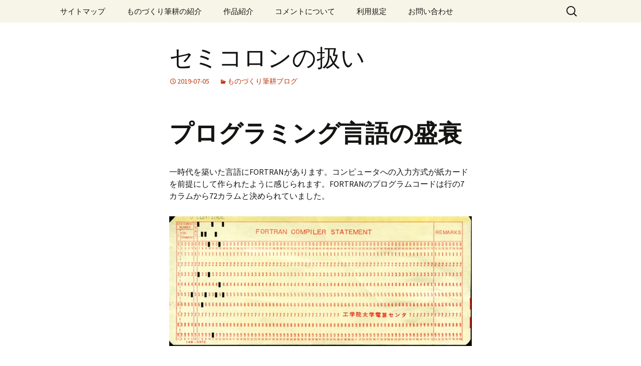

--- FILE ---
content_type: text/html; charset=UTF-8
request_url: https://aidesign.lolipop.jp/semicolonatsukai/
body_size: 13843
content:
<!DOCTYPE html>
<html lang="ja">
<head>
	<meta charset="UTF-8">
	<meta name="viewport" content="width=device-width">
	<title>セミコロンの扱い | ものづくり筆耕</title>
	<link rel="profile" href="https://gmpg.org/xfn/11">
	<link rel="pingback" href="https://aidesign.lolipop.jp/xmlrpc.php">
	<meta name='robots' content='max-image-preview:large' />
<link rel="alternate" type="application/rss+xml" title="ものづくり筆耕 &raquo; フィード" href="https://aidesign.lolipop.jp/feed/" />
<link rel="alternate" type="application/rss+xml" title="ものづくり筆耕 &raquo; コメントフィード" href="https://aidesign.lolipop.jp/comments/feed/" />
<link rel="alternate" type="application/rss+xml" title="ものづくり筆耕 &raquo; セミコロンの扱い のコメントのフィード" href="https://aidesign.lolipop.jp/semicolonatsukai/feed/" />
<script>
window._wpemojiSettings = {"baseUrl":"https:\/\/s.w.org\/images\/core\/emoji\/14.0.0\/72x72\/","ext":".png","svgUrl":"https:\/\/s.w.org\/images\/core\/emoji\/14.0.0\/svg\/","svgExt":".svg","source":{"concatemoji":"https:\/\/aidesign.lolipop.jp\/wp-includes\/js\/wp-emoji-release.min.js?ver=6.4.7"}};
/*! This file is auto-generated */
!function(i,n){var o,s,e;function c(e){try{var t={supportTests:e,timestamp:(new Date).valueOf()};sessionStorage.setItem(o,JSON.stringify(t))}catch(e){}}function p(e,t,n){e.clearRect(0,0,e.canvas.width,e.canvas.height),e.fillText(t,0,0);var t=new Uint32Array(e.getImageData(0,0,e.canvas.width,e.canvas.height).data),r=(e.clearRect(0,0,e.canvas.width,e.canvas.height),e.fillText(n,0,0),new Uint32Array(e.getImageData(0,0,e.canvas.width,e.canvas.height).data));return t.every(function(e,t){return e===r[t]})}function u(e,t,n){switch(t){case"flag":return n(e,"\ud83c\udff3\ufe0f\u200d\u26a7\ufe0f","\ud83c\udff3\ufe0f\u200b\u26a7\ufe0f")?!1:!n(e,"\ud83c\uddfa\ud83c\uddf3","\ud83c\uddfa\u200b\ud83c\uddf3")&&!n(e,"\ud83c\udff4\udb40\udc67\udb40\udc62\udb40\udc65\udb40\udc6e\udb40\udc67\udb40\udc7f","\ud83c\udff4\u200b\udb40\udc67\u200b\udb40\udc62\u200b\udb40\udc65\u200b\udb40\udc6e\u200b\udb40\udc67\u200b\udb40\udc7f");case"emoji":return!n(e,"\ud83e\udef1\ud83c\udffb\u200d\ud83e\udef2\ud83c\udfff","\ud83e\udef1\ud83c\udffb\u200b\ud83e\udef2\ud83c\udfff")}return!1}function f(e,t,n){var r="undefined"!=typeof WorkerGlobalScope&&self instanceof WorkerGlobalScope?new OffscreenCanvas(300,150):i.createElement("canvas"),a=r.getContext("2d",{willReadFrequently:!0}),o=(a.textBaseline="top",a.font="600 32px Arial",{});return e.forEach(function(e){o[e]=t(a,e,n)}),o}function t(e){var t=i.createElement("script");t.src=e,t.defer=!0,i.head.appendChild(t)}"undefined"!=typeof Promise&&(o="wpEmojiSettingsSupports",s=["flag","emoji"],n.supports={everything:!0,everythingExceptFlag:!0},e=new Promise(function(e){i.addEventListener("DOMContentLoaded",e,{once:!0})}),new Promise(function(t){var n=function(){try{var e=JSON.parse(sessionStorage.getItem(o));if("object"==typeof e&&"number"==typeof e.timestamp&&(new Date).valueOf()<e.timestamp+604800&&"object"==typeof e.supportTests)return e.supportTests}catch(e){}return null}();if(!n){if("undefined"!=typeof Worker&&"undefined"!=typeof OffscreenCanvas&&"undefined"!=typeof URL&&URL.createObjectURL&&"undefined"!=typeof Blob)try{var e="postMessage("+f.toString()+"("+[JSON.stringify(s),u.toString(),p.toString()].join(",")+"));",r=new Blob([e],{type:"text/javascript"}),a=new Worker(URL.createObjectURL(r),{name:"wpTestEmojiSupports"});return void(a.onmessage=function(e){c(n=e.data),a.terminate(),t(n)})}catch(e){}c(n=f(s,u,p))}t(n)}).then(function(e){for(var t in e)n.supports[t]=e[t],n.supports.everything=n.supports.everything&&n.supports[t],"flag"!==t&&(n.supports.everythingExceptFlag=n.supports.everythingExceptFlag&&n.supports[t]);n.supports.everythingExceptFlag=n.supports.everythingExceptFlag&&!n.supports.flag,n.DOMReady=!1,n.readyCallback=function(){n.DOMReady=!0}}).then(function(){return e}).then(function(){var e;n.supports.everything||(n.readyCallback(),(e=n.source||{}).concatemoji?t(e.concatemoji):e.wpemoji&&e.twemoji&&(t(e.twemoji),t(e.wpemoji)))}))}((window,document),window._wpemojiSettings);
</script>
<style id='wp-emoji-styles-inline-css'>

	img.wp-smiley, img.emoji {
		display: inline !important;
		border: none !important;
		box-shadow: none !important;
		height: 1em !important;
		width: 1em !important;
		margin: 0 0.07em !important;
		vertical-align: -0.1em !important;
		background: none !important;
		padding: 0 !important;
	}
</style>
<link rel='stylesheet' id='wp-block-library-css' href='https://aidesign.lolipop.jp/wp-includes/css/dist/block-library/style.min.css?ver=6.4.7' media='all' />
<style id='wp-block-library-theme-inline-css'>
.wp-block-audio figcaption{color:#555;font-size:13px;text-align:center}.is-dark-theme .wp-block-audio figcaption{color:hsla(0,0%,100%,.65)}.wp-block-audio{margin:0 0 1em}.wp-block-code{border:1px solid #ccc;border-radius:4px;font-family:Menlo,Consolas,monaco,monospace;padding:.8em 1em}.wp-block-embed figcaption{color:#555;font-size:13px;text-align:center}.is-dark-theme .wp-block-embed figcaption{color:hsla(0,0%,100%,.65)}.wp-block-embed{margin:0 0 1em}.blocks-gallery-caption{color:#555;font-size:13px;text-align:center}.is-dark-theme .blocks-gallery-caption{color:hsla(0,0%,100%,.65)}.wp-block-image figcaption{color:#555;font-size:13px;text-align:center}.is-dark-theme .wp-block-image figcaption{color:hsla(0,0%,100%,.65)}.wp-block-image{margin:0 0 1em}.wp-block-pullquote{border-bottom:4px solid;border-top:4px solid;color:currentColor;margin-bottom:1.75em}.wp-block-pullquote cite,.wp-block-pullquote footer,.wp-block-pullquote__citation{color:currentColor;font-size:.8125em;font-style:normal;text-transform:uppercase}.wp-block-quote{border-left:.25em solid;margin:0 0 1.75em;padding-left:1em}.wp-block-quote cite,.wp-block-quote footer{color:currentColor;font-size:.8125em;font-style:normal;position:relative}.wp-block-quote.has-text-align-right{border-left:none;border-right:.25em solid;padding-left:0;padding-right:1em}.wp-block-quote.has-text-align-center{border:none;padding-left:0}.wp-block-quote.is-large,.wp-block-quote.is-style-large,.wp-block-quote.is-style-plain{border:none}.wp-block-search .wp-block-search__label{font-weight:700}.wp-block-search__button{border:1px solid #ccc;padding:.375em .625em}:where(.wp-block-group.has-background){padding:1.25em 2.375em}.wp-block-separator.has-css-opacity{opacity:.4}.wp-block-separator{border:none;border-bottom:2px solid;margin-left:auto;margin-right:auto}.wp-block-separator.has-alpha-channel-opacity{opacity:1}.wp-block-separator:not(.is-style-wide):not(.is-style-dots){width:100px}.wp-block-separator.has-background:not(.is-style-dots){border-bottom:none;height:1px}.wp-block-separator.has-background:not(.is-style-wide):not(.is-style-dots){height:2px}.wp-block-table{margin:0 0 1em}.wp-block-table td,.wp-block-table th{word-break:normal}.wp-block-table figcaption{color:#555;font-size:13px;text-align:center}.is-dark-theme .wp-block-table figcaption{color:hsla(0,0%,100%,.65)}.wp-block-video figcaption{color:#555;font-size:13px;text-align:center}.is-dark-theme .wp-block-video figcaption{color:hsla(0,0%,100%,.65)}.wp-block-video{margin:0 0 1em}.wp-block-template-part.has-background{margin-bottom:0;margin-top:0;padding:1.25em 2.375em}
</style>
<style id='classic-theme-styles-inline-css'>
/*! This file is auto-generated */
.wp-block-button__link{color:#fff;background-color:#32373c;border-radius:9999px;box-shadow:none;text-decoration:none;padding:calc(.667em + 2px) calc(1.333em + 2px);font-size:1.125em}.wp-block-file__button{background:#32373c;color:#fff;text-decoration:none}
</style>
<style id='global-styles-inline-css'>
body{--wp--preset--color--black: #000000;--wp--preset--color--cyan-bluish-gray: #abb8c3;--wp--preset--color--white: #fff;--wp--preset--color--pale-pink: #f78da7;--wp--preset--color--vivid-red: #cf2e2e;--wp--preset--color--luminous-vivid-orange: #ff6900;--wp--preset--color--luminous-vivid-amber: #fcb900;--wp--preset--color--light-green-cyan: #7bdcb5;--wp--preset--color--vivid-green-cyan: #00d084;--wp--preset--color--pale-cyan-blue: #8ed1fc;--wp--preset--color--vivid-cyan-blue: #0693e3;--wp--preset--color--vivid-purple: #9b51e0;--wp--preset--color--dark-gray: #141412;--wp--preset--color--red: #bc360a;--wp--preset--color--medium-orange: #db572f;--wp--preset--color--light-orange: #ea9629;--wp--preset--color--yellow: #fbca3c;--wp--preset--color--dark-brown: #220e10;--wp--preset--color--medium-brown: #722d19;--wp--preset--color--light-brown: #eadaa6;--wp--preset--color--beige: #e8e5ce;--wp--preset--color--off-white: #f7f5e7;--wp--preset--gradient--vivid-cyan-blue-to-vivid-purple: linear-gradient(135deg,rgba(6,147,227,1) 0%,rgb(155,81,224) 100%);--wp--preset--gradient--light-green-cyan-to-vivid-green-cyan: linear-gradient(135deg,rgb(122,220,180) 0%,rgb(0,208,130) 100%);--wp--preset--gradient--luminous-vivid-amber-to-luminous-vivid-orange: linear-gradient(135deg,rgba(252,185,0,1) 0%,rgba(255,105,0,1) 100%);--wp--preset--gradient--luminous-vivid-orange-to-vivid-red: linear-gradient(135deg,rgba(255,105,0,1) 0%,rgb(207,46,46) 100%);--wp--preset--gradient--very-light-gray-to-cyan-bluish-gray: linear-gradient(135deg,rgb(238,238,238) 0%,rgb(169,184,195) 100%);--wp--preset--gradient--cool-to-warm-spectrum: linear-gradient(135deg,rgb(74,234,220) 0%,rgb(151,120,209) 20%,rgb(207,42,186) 40%,rgb(238,44,130) 60%,rgb(251,105,98) 80%,rgb(254,248,76) 100%);--wp--preset--gradient--blush-light-purple: linear-gradient(135deg,rgb(255,206,236) 0%,rgb(152,150,240) 100%);--wp--preset--gradient--blush-bordeaux: linear-gradient(135deg,rgb(254,205,165) 0%,rgb(254,45,45) 50%,rgb(107,0,62) 100%);--wp--preset--gradient--luminous-dusk: linear-gradient(135deg,rgb(255,203,112) 0%,rgb(199,81,192) 50%,rgb(65,88,208) 100%);--wp--preset--gradient--pale-ocean: linear-gradient(135deg,rgb(255,245,203) 0%,rgb(182,227,212) 50%,rgb(51,167,181) 100%);--wp--preset--gradient--electric-grass: linear-gradient(135deg,rgb(202,248,128) 0%,rgb(113,206,126) 100%);--wp--preset--gradient--midnight: linear-gradient(135deg,rgb(2,3,129) 0%,rgb(40,116,252) 100%);--wp--preset--gradient--autumn-brown: linear-gradient(135deg, rgba(226,45,15,1) 0%, rgba(158,25,13,1) 100%);--wp--preset--gradient--sunset-yellow: linear-gradient(135deg, rgba(233,139,41,1) 0%, rgba(238,179,95,1) 100%);--wp--preset--gradient--light-sky: linear-gradient(135deg,rgba(228,228,228,1.0) 0%,rgba(208,225,252,1.0) 100%);--wp--preset--gradient--dark-sky: linear-gradient(135deg,rgba(0,0,0,1.0) 0%,rgba(56,61,69,1.0) 100%);--wp--preset--font-size--small: 13px;--wp--preset--font-size--medium: 20px;--wp--preset--font-size--large: 36px;--wp--preset--font-size--x-large: 42px;--wp--preset--spacing--20: 0.44rem;--wp--preset--spacing--30: 0.67rem;--wp--preset--spacing--40: 1rem;--wp--preset--spacing--50: 1.5rem;--wp--preset--spacing--60: 2.25rem;--wp--preset--spacing--70: 3.38rem;--wp--preset--spacing--80: 5.06rem;--wp--preset--shadow--natural: 6px 6px 9px rgba(0, 0, 0, 0.2);--wp--preset--shadow--deep: 12px 12px 50px rgba(0, 0, 0, 0.4);--wp--preset--shadow--sharp: 6px 6px 0px rgba(0, 0, 0, 0.2);--wp--preset--shadow--outlined: 6px 6px 0px -3px rgba(255, 255, 255, 1), 6px 6px rgba(0, 0, 0, 1);--wp--preset--shadow--crisp: 6px 6px 0px rgba(0, 0, 0, 1);}:where(.is-layout-flex){gap: 0.5em;}:where(.is-layout-grid){gap: 0.5em;}body .is-layout-flow > .alignleft{float: left;margin-inline-start: 0;margin-inline-end: 2em;}body .is-layout-flow > .alignright{float: right;margin-inline-start: 2em;margin-inline-end: 0;}body .is-layout-flow > .aligncenter{margin-left: auto !important;margin-right: auto !important;}body .is-layout-constrained > .alignleft{float: left;margin-inline-start: 0;margin-inline-end: 2em;}body .is-layout-constrained > .alignright{float: right;margin-inline-start: 2em;margin-inline-end: 0;}body .is-layout-constrained > .aligncenter{margin-left: auto !important;margin-right: auto !important;}body .is-layout-constrained > :where(:not(.alignleft):not(.alignright):not(.alignfull)){max-width: var(--wp--style--global--content-size);margin-left: auto !important;margin-right: auto !important;}body .is-layout-constrained > .alignwide{max-width: var(--wp--style--global--wide-size);}body .is-layout-flex{display: flex;}body .is-layout-flex{flex-wrap: wrap;align-items: center;}body .is-layout-flex > *{margin: 0;}body .is-layout-grid{display: grid;}body .is-layout-grid > *{margin: 0;}:where(.wp-block-columns.is-layout-flex){gap: 2em;}:where(.wp-block-columns.is-layout-grid){gap: 2em;}:where(.wp-block-post-template.is-layout-flex){gap: 1.25em;}:where(.wp-block-post-template.is-layout-grid){gap: 1.25em;}.has-black-color{color: var(--wp--preset--color--black) !important;}.has-cyan-bluish-gray-color{color: var(--wp--preset--color--cyan-bluish-gray) !important;}.has-white-color{color: var(--wp--preset--color--white) !important;}.has-pale-pink-color{color: var(--wp--preset--color--pale-pink) !important;}.has-vivid-red-color{color: var(--wp--preset--color--vivid-red) !important;}.has-luminous-vivid-orange-color{color: var(--wp--preset--color--luminous-vivid-orange) !important;}.has-luminous-vivid-amber-color{color: var(--wp--preset--color--luminous-vivid-amber) !important;}.has-light-green-cyan-color{color: var(--wp--preset--color--light-green-cyan) !important;}.has-vivid-green-cyan-color{color: var(--wp--preset--color--vivid-green-cyan) !important;}.has-pale-cyan-blue-color{color: var(--wp--preset--color--pale-cyan-blue) !important;}.has-vivid-cyan-blue-color{color: var(--wp--preset--color--vivid-cyan-blue) !important;}.has-vivid-purple-color{color: var(--wp--preset--color--vivid-purple) !important;}.has-black-background-color{background-color: var(--wp--preset--color--black) !important;}.has-cyan-bluish-gray-background-color{background-color: var(--wp--preset--color--cyan-bluish-gray) !important;}.has-white-background-color{background-color: var(--wp--preset--color--white) !important;}.has-pale-pink-background-color{background-color: var(--wp--preset--color--pale-pink) !important;}.has-vivid-red-background-color{background-color: var(--wp--preset--color--vivid-red) !important;}.has-luminous-vivid-orange-background-color{background-color: var(--wp--preset--color--luminous-vivid-orange) !important;}.has-luminous-vivid-amber-background-color{background-color: var(--wp--preset--color--luminous-vivid-amber) !important;}.has-light-green-cyan-background-color{background-color: var(--wp--preset--color--light-green-cyan) !important;}.has-vivid-green-cyan-background-color{background-color: var(--wp--preset--color--vivid-green-cyan) !important;}.has-pale-cyan-blue-background-color{background-color: var(--wp--preset--color--pale-cyan-blue) !important;}.has-vivid-cyan-blue-background-color{background-color: var(--wp--preset--color--vivid-cyan-blue) !important;}.has-vivid-purple-background-color{background-color: var(--wp--preset--color--vivid-purple) !important;}.has-black-border-color{border-color: var(--wp--preset--color--black) !important;}.has-cyan-bluish-gray-border-color{border-color: var(--wp--preset--color--cyan-bluish-gray) !important;}.has-white-border-color{border-color: var(--wp--preset--color--white) !important;}.has-pale-pink-border-color{border-color: var(--wp--preset--color--pale-pink) !important;}.has-vivid-red-border-color{border-color: var(--wp--preset--color--vivid-red) !important;}.has-luminous-vivid-orange-border-color{border-color: var(--wp--preset--color--luminous-vivid-orange) !important;}.has-luminous-vivid-amber-border-color{border-color: var(--wp--preset--color--luminous-vivid-amber) !important;}.has-light-green-cyan-border-color{border-color: var(--wp--preset--color--light-green-cyan) !important;}.has-vivid-green-cyan-border-color{border-color: var(--wp--preset--color--vivid-green-cyan) !important;}.has-pale-cyan-blue-border-color{border-color: var(--wp--preset--color--pale-cyan-blue) !important;}.has-vivid-cyan-blue-border-color{border-color: var(--wp--preset--color--vivid-cyan-blue) !important;}.has-vivid-purple-border-color{border-color: var(--wp--preset--color--vivid-purple) !important;}.has-vivid-cyan-blue-to-vivid-purple-gradient-background{background: var(--wp--preset--gradient--vivid-cyan-blue-to-vivid-purple) !important;}.has-light-green-cyan-to-vivid-green-cyan-gradient-background{background: var(--wp--preset--gradient--light-green-cyan-to-vivid-green-cyan) !important;}.has-luminous-vivid-amber-to-luminous-vivid-orange-gradient-background{background: var(--wp--preset--gradient--luminous-vivid-amber-to-luminous-vivid-orange) !important;}.has-luminous-vivid-orange-to-vivid-red-gradient-background{background: var(--wp--preset--gradient--luminous-vivid-orange-to-vivid-red) !important;}.has-very-light-gray-to-cyan-bluish-gray-gradient-background{background: var(--wp--preset--gradient--very-light-gray-to-cyan-bluish-gray) !important;}.has-cool-to-warm-spectrum-gradient-background{background: var(--wp--preset--gradient--cool-to-warm-spectrum) !important;}.has-blush-light-purple-gradient-background{background: var(--wp--preset--gradient--blush-light-purple) !important;}.has-blush-bordeaux-gradient-background{background: var(--wp--preset--gradient--blush-bordeaux) !important;}.has-luminous-dusk-gradient-background{background: var(--wp--preset--gradient--luminous-dusk) !important;}.has-pale-ocean-gradient-background{background: var(--wp--preset--gradient--pale-ocean) !important;}.has-electric-grass-gradient-background{background: var(--wp--preset--gradient--electric-grass) !important;}.has-midnight-gradient-background{background: var(--wp--preset--gradient--midnight) !important;}.has-small-font-size{font-size: var(--wp--preset--font-size--small) !important;}.has-medium-font-size{font-size: var(--wp--preset--font-size--medium) !important;}.has-large-font-size{font-size: var(--wp--preset--font-size--large) !important;}.has-x-large-font-size{font-size: var(--wp--preset--font-size--x-large) !important;}
.wp-block-navigation a:where(:not(.wp-element-button)){color: inherit;}
:where(.wp-block-post-template.is-layout-flex){gap: 1.25em;}:where(.wp-block-post-template.is-layout-grid){gap: 1.25em;}
:where(.wp-block-columns.is-layout-flex){gap: 2em;}:where(.wp-block-columns.is-layout-grid){gap: 2em;}
.wp-block-pullquote{font-size: 1.5em;line-height: 1.6;}
</style>
<link rel='stylesheet' id='twentythirteen-fonts-css' href='https://aidesign.lolipop.jp/wp-content/themes/twentythirteen/fonts/source-sans-pro-plus-bitter.css?ver=20230328' media='all' />
<link rel='stylesheet' id='genericons-css' href='https://aidesign.lolipop.jp/wp-content/themes/twentythirteen/genericons/genericons.css?ver=3.0.3' media='all' />
<link rel='stylesheet' id='twentythirteen-style-css' href='https://aidesign.lolipop.jp/wp-content/themes/twentythirteen/style.css?ver=20240716' media='all' />
<link rel='stylesheet' id='twentythirteen-block-style-css' href='https://aidesign.lolipop.jp/wp-content/themes/twentythirteen/css/blocks.css?ver=20240520' media='all' />
<script src="https://aidesign.lolipop.jp/wp-includes/js/jquery/jquery.min.js?ver=3.7.1" id="jquery-core-js"></script>
<script src="https://aidesign.lolipop.jp/wp-includes/js/jquery/jquery-migrate.min.js?ver=3.4.1" id="jquery-migrate-js"></script>
<script src="https://aidesign.lolipop.jp/wp-content/themes/twentythirteen/js/functions.js?ver=20230526" id="twentythirteen-script-js" defer data-wp-strategy="defer"></script>
<link rel="https://api.w.org/" href="https://aidesign.lolipop.jp/wp-json/" /><link rel="alternate" type="application/json" href="https://aidesign.lolipop.jp/wp-json/wp/v2/posts/28114" /><link rel="EditURI" type="application/rsd+xml" title="RSD" href="https://aidesign.lolipop.jp/xmlrpc.php?rsd" />
<meta name="generator" content="WordPress 6.4.7" />
<link rel="canonical" href="https://aidesign.lolipop.jp/semicolonatsukai/" />
<link rel='shortlink' href='https://aidesign.lolipop.jp/?p=28114' />
<link rel="alternate" type="application/json+oembed" href="https://aidesign.lolipop.jp/wp-json/oembed/1.0/embed?url=https%3A%2F%2Faidesign.lolipop.jp%2Fsemicolonatsukai%2F" />
<link rel="alternate" type="text/xml+oembed" href="https://aidesign.lolipop.jp/wp-json/oembed/1.0/embed?url=https%3A%2F%2Faidesign.lolipop.jp%2Fsemicolonatsukai%2F&#038;format=xml" />
<style>.recentcomments a{display:inline !important;padding:0 !important;margin:0 !important;}</style>	<style type="text/css" id="twentythirteen-header-css">
		.site-title,
	.site-description {
		position: absolute;
		clip: rect(1px 1px 1px 1px); /* IE7 */
		clip: rect(1px, 1px, 1px, 1px);
	}
			.site-header .home-link {
	min-height: 0;
	}
				</style>
	</head>

<body class="post-template-default single single-post postid-28114 single-format-standard wp-embed-responsive single-author">
		<div id="page" class="hfeed site">
		<header id="masthead" class="site-header">
			<a class="home-link" href="https://aidesign.lolipop.jp/" rel="home">
				<h1 class="site-title">ものづくり筆耕</h1>
				<h2 class="site-description">ものづくりを楽しむ。皇帝ダリアの栽培からオリジナルシステムの構築まで。</h2>
			</a>

			<div id="navbar" class="navbar">
				<nav id="site-navigation" class="navigation main-navigation">
					<button class="menu-toggle">メニュー</button>
					<a class="screen-reader-text skip-link" href="#content">
						コンテンツへスキップ					</a>
					<div id="primary-menu" class="nav-menu"><ul>
<li class="page_item page-item-2109"><a href="https://aidesign.lolipop.jp/">サイトマップ</a></li>
<li class="page_item page-item-307"><a href="https://aidesign.lolipop.jp/%e3%82%82%e3%81%ae%e3%81%a5%e3%81%8f%e3%82%8a%e7%ad%86%e8%80%95%e6%a6%82%e8%a6%81/">ものづくり筆耕の紹介</a></li>
<li class="page_item page-item-370"><a href="https://aidesign.lolipop.jp/workintroduction/">作品紹介</a></li>
<li class="page_item page-item-595"><a href="https://aidesign.lolipop.jp/%e3%82%b3%e3%83%a1%e3%83%b3%e3%83%88%e3%81%ab%e3%81%a4%e3%81%84%e3%81%a6/">コメントについて</a></li>
<li class="page_item page-item-258"><a href="https://aidesign.lolipop.jp/%e5%88%a9%e7%94%a8%e8%a6%8f%e5%ae%9a/">利用規定</a></li>
<li class="page_item page-item-453"><a href="https://aidesign.lolipop.jp/inquiry/">お問い合わせ</a></li>
</ul></div>
					<form role="search" method="get" class="search-form" action="https://aidesign.lolipop.jp/">
				<label>
					<span class="screen-reader-text">検索:</span>
					<input type="search" class="search-field" placeholder="検索&hellip;" value="" name="s" />
				</label>
				<input type="submit" class="search-submit" value="検索" />
			</form>				</nav><!-- #site-navigation -->
			</div><!-- #navbar -->
		</header><!-- #masthead -->

		<div id="main" class="site-main">

	<div id="primary" class="content-area">
		<div id="content" class="site-content" role="main">

			
				
<article id="post-28114" class="post-28114 post type-post status-publish format-standard hentry category-weblogging9">
	<header class="entry-header">
		
				<h1 class="entry-title">セミコロンの扱い</h1>
		
		<div class="entry-meta">
			<span class="date"><a href="https://aidesign.lolipop.jp/semicolonatsukai/" title="セミコロンの扱い へのパーマリンク" rel="bookmark"><time class="entry-date" datetime="2019-07-05T06:26:44+09:00">2019-07-05</time></a></span><span class="categories-links"><a href="https://aidesign.lolipop.jp/category/weblogging9/" rel="category tag">ものづくり筆耕ブログ</a></span><span class="author vcard"><a class="url fn n" href="https://aidesign.lolipop.jp/author/inventor/" title="johmonjin の投稿をすべて表示" rel="author">johmonjin</a></span>					</div><!-- .entry-meta -->
	</header><!-- .entry-header -->

		<div class="entry-content">
		<h1>プログラミング言語の盛衰</h1>
<p>一時代を築いた言語にFORTRANがあります。コンピュータへの入力方式が紙カードを前提にして作られたように感じられます。FORTRANのプログラムコードは行の7カラムから72カラムと決められていました。</p>
<p><img fetchpriority="high" decoding="async" class="alignnone size-full" src="http://nycity.main.jp/cgi-bin/wifky.pl?p=introduction+of+programming+language+%26+OOP;f=Punchcard.jpg" width="720" height="309" /></p>
<p>原則として1行（80カラム）で1つの記述単位にしていました。このような方式を<strong>固定書式</strong>と呼びます。FORTRANは行という概念から脱することはできませんでした。</p>
<p>これに対しC言語やHTMLは行という概念はなく<strong>自由書式（フリーフォーマット）</strong>と称されますが、かすかに行を踏襲していると言えるでしょう。自由書式では、行末（改行）はスペースに等価なはずですが、それが少し異なっています。</p>
<p>電子媒体の行の長さは不定であり決められていませんが、80～140桁のように振舞うことが多いです。これはモニタ画面の横幅の文字数に相当します。</p>
<h1>JavaScriptの構文</h1>
<p>JavaScriptには<strong>式</strong>と<strong>文</strong>があり、式の最後にセミコロンを付けると文になります。文が複数集まると｛｝に括られた<strong>ブロック</strong>になります。<br />
<a href="https://www.amazon.co.jp/dp/B078MZ5ML2/ref=sr_1_1?s=digital-text&#038;ie=UTF8&#038;qid=1514368977&#038;sr=1-1&#038;keywords=%E5%8B%95%E4%BD%9C%E3%81%95%E3%81%9B%E3%81%AA%E3%81%8C%E3%82%89%E3%82%BC%E3%83%AD%E3%81%8B%E3%82%89%E5%AD%A6%E3%81%B9%E3%82%8BJAVASCRIPT"><br />
<img decoding="async" src="https://aidesign.lolipop.jp/wp-content/uploads/2019/07/KindleBookJavascript.png" alt="" width="245" height="293" class="alignright size-full wp-image-28136" /></a><br />
式は<br />
a = 12<br />
b = c * d<br />
e = f | 7<br />
最後に‘;’を付けて文になります。<br />
a = 12;<br />
b = c * d;<br />
e = f | 7;<br />
式はif(x*100+y) document.write(&#8220;異常発生&#8221;); のように文を構成する部品です。式にセミコロンをつけたものを<strong>式文</strong>といいます。</p>
<p>式;　　　　　　　　　　　　　// 式文であるためセミコロンをつけている</p>
<p>if (true) {  　　　　　　　　　　// if文とブロック文の組み合わせ<br />
console.log(&#8220;文1&#8221;);<br />
console.log(&#8220;文2&#8221;);<br />
}   　　　　　　　　　　　　　// ブロックで終わる文なので、セミコロンが不要</p>
<p>if (true) console.log(true); 　　　// ブロックで終わらない文なので、セミコロンが必要</p>
<p>if (true) {<br />
console.log(true);<br />
}                                                                  // ブロックで終わる文なので、セミコロンが不要</p>
<p>//function式<br />
var myFuncB = function() {<br />
var hen = 10;<br />
return hen;<br />
<span style="color:magenta;">};</span>                         // ここのセミコロンを忘れると悩みます！</p>
<p>//function文<br />
function myFuncA() {<br />
var val = 10;<br />
return val;<br />
}                                                              // ここにはセミコロンを付けない</p>
<p>var myOptions = {                           // メンバ名変数の初期化<br />
zoom: 8,<br />
center: latlng,<br />
mapTypeId: google.maps.MapTypeId.ROADMAP<br />
};                                                           // ここのセミコロンを忘れると悩みます！</p>
<h1>自動でセミコロンを付与</h1>
<p>上例で<span style="color:magenta;">セミコロンを忘れると悩みます！</span>の行のセミコロンを忘れても自動でセミコロンを付与してくれるので思うような動作になります。このことをASI(Automatic Semicolon Insertion)と言っています。</p>
<p>ASIは一世代前の固定書式でのみ有効になる考え方です。フリーフォーマットが全盛な時代では文はセミコロンで終わるのが原則であり、ASIの世話になるのは危険です。以下の例題で説明します。</p>
<pre class="brush: xml; title: ; notranslate" title="">
&lt;!DOCTYPE html&gt;
&lt;html&gt;
&lt;head&gt;
&lt;meta charset=&quot;utf-8&quot;&gt;
&lt;/head&gt;
&lt;body&gt;
&lt;/body&gt;
&lt;script type=&quot;text/javascript&quot;&gt;
// メンバ名で参照する変数の初期化
  var request = {                 //ルートポイント
        origin: 0,                //0:0-1]、　始点：読売新聞東京本社前
        destination: 9,           //9:18-19]、終点：箱根・芦ノ湖
        waypoints: &#x5B;              //経由点
            { location :  3 },    //1、増上寺山門前
            { location :  5 },    //2、鶴見中継所
            { location :  7 },    //3、横浜市こども植物園
            { location :  9 },    //4、戸塚中継所
            { location : 11 },    //5、横浜トヨペット
            { location : 13 },    //6、平塚中継所
            { location : 15 },    //7、小田原中継所
            { location : 17 }     //8、小涌谷駅
            ],
       travelMode: 1024
    };
    document.write(&quot;ORIGIN=&quot;, request.origin);
    document.write(&quot;DESTINATION=&quot;, request.destination);
    document.write(&quot;WayPoints-0=&quot;, request.waypoints&#x5B;0].location);
    document.write(&quot;WayPoints-8=&quot;, request.waypoints&#x5B;7].location);
&lt;/script&gt;
&lt;/html&gt;
</pre>
<p>　</p>
<p>ASIが働いて<span style="color:magenta;">24行目のセミコロン</span>を省略しても動作します。すべての改行を削除し、コードの短縮化や難読化を図ると前後の3行は<strong>travelMode:1024};document.write(&#8220;ORIGIN=&#8221;, request.origin);</strong>になります。これで問題なく動作します。</p>
<p>一方、セミコロンを省略した場合は、<strong>travelMode:1024}document.write(&#8220;ORIGIN=&#8221;, request.origin);</strong>となり誤動作します。</p>
<h1>さいごに<br />
<img decoding="async" src="https://aidesign.lolipop.jp/wp-content/uploads/2019/07/return-A.png" alt="" width="240" height="330" class="alignright size-full wp-image-28133" srcset="https://aidesign.lolipop.jp/wp-content/uploads/2019/07/return-A.png 240w, https://aidesign.lolipop.jp/wp-content/uploads/2019/07/return-A-218x300.png 218w" sizes="(max-width: 240px) 100vw, 240px" /><br />
</h1>
<p>先人の技術を導入し、自分のコードの中に組み込み動作させ、もっと大きな所作を実現できます。それをコードの短縮化のためにコメントや改行を削除して1行のコードにすると誤動作の憂き目に何度もぶち当たりました。</p>
<p>その体験から記事をまとめました。フリーで使わせていただいて苦情を申し上げるつもりはありません。</p>
<p>セミコロンを省略する派、セミコロンを付ける派と2派に分かれず、フリーフォーマットというすぐれた仕様を採用した先達に想いをはせながら、文法の基本を厳守して必ずセミコロンを付けてもらえたらありがたいと切望して終わりにします。</p>
	</div><!-- .entry-content -->
	
	<footer class="entry-meta">
		
			</footer><!-- .entry-meta -->
</article><!-- #post -->
						<nav class="navigation post-navigation">
		<h1 class="screen-reader-text">
			投稿ナビゲーション		</h1>
		<div class="nav-links">

			<a href="https://aidesign.lolipop.jp/yukemuribijin/" rel="prev"><span class="meta-nav">&larr;</span> 湯けむり美人</a>			<a href="https://aidesign.lolipop.jp/kanawanunegaigoto/" rel="next">おとなの願い事 <span class="meta-nav">&rarr;</span></a>
		</div><!-- .nav-links -->
	</nav><!-- .navigation -->
						
<div id="comments" class="comments-area">

	
		<div id="respond" class="comment-respond">
		<h3 id="reply-title" class="comment-reply-title">コメントを残す <small><a rel="nofollow" id="cancel-comment-reply-link" href="/semicolonatsukai/#respond" style="display:none;">コメントをキャンセル</a></small></h3><form action="https://aidesign.lolipop.jp/wp-comments-post.php" method="post" id="commentform" class="comment-form" novalidate><p class="comment-notes"><span id="email-notes">メールアドレスが公開されることはありません。</span> <span class="required-field-message"><span class="required">※</span> が付いている欄は必須項目です</span></p><p class="comment-form-comment"><label for="comment">コメント <span class="required">※</span></label> <textarea id="comment" name="comment" cols="45" rows="8" maxlength="65525" required></textarea></p><p class="comment-form-author"><label for="author">名前</label> <input id="author" name="author" type="text" value="" size="30" maxlength="245" autocomplete="name" /></p>
<p class="comment-form-email"><label for="email">メール</label> <input id="email" name="email" type="email" value="" size="30" maxlength="100" aria-describedby="email-notes" autocomplete="email" /></p>
<p class="comment-form-url"><label for="url">サイト</label> <input id="url" name="url" type="url" value="" size="30" maxlength="200" autocomplete="url" /></p>
<p><img src="https://aidesign.lolipop.jp/wp-content/siteguard/21697823.png" alt="CAPTCHA"></p><p><label for="siteguard_captcha">上に表示された文字を入力してください。</label><br /><input type="text" name="siteguard_captcha" id="siteguard_captcha" class="input" value="" size="10" aria-required="true" /><input type="hidden" name="siteguard_captcha_prefix" id="siteguard_captcha_prefix" value="21697823" /></p><p class="form-submit"><input name="submit" type="submit" id="submit" class="submit" value="コメントを送信" /> <input type='hidden' name='comment_post_ID' value='28114' id='comment_post_ID' />
<input type='hidden' name='comment_parent' id='comment_parent' value='0' />
</p><p style="display: none;"><input type="hidden" id="akismet_comment_nonce" name="akismet_comment_nonce" value="7bcd71e893" /></p><p style="display: none !important;" class="akismet-fields-container" data-prefix="ak_"><label>&#916;<textarea name="ak_hp_textarea" cols="45" rows="8" maxlength="100"></textarea></label><input type="hidden" id="ak_js_1" name="ak_js" value="169"/><script>document.getElementById( "ak_js_1" ).setAttribute( "value", ( new Date() ).getTime() );</script></p></form>	</div><!-- #respond -->
	<p class="akismet_comment_form_privacy_notice">このサイトはスパムを低減するために Akismet を使っています。<a href="https://akismet.com/privacy/" target="_blank" rel="nofollow noopener">コメントデータの処理方法の詳細はこちらをご覧ください</a>。</p>
</div><!-- #comments -->

			
		</div><!-- #content -->
	</div><!-- #primary -->


		</div><!-- #main -->
		<footer id="colophon" class="site-footer">
				<div id="secondary" class="sidebar-container" role="complementary">
		<div class="widget-area">
			<aside id="calendar-4" class="widget widget_calendar"><div id="calendar_wrap" class="calendar_wrap"><table id="wp-calendar" class="wp-calendar-table">
	<caption>2026年2月</caption>
	<thead>
	<tr>
		<th scope="col" title="日曜日">日</th>
		<th scope="col" title="月曜日">月</th>
		<th scope="col" title="火曜日">火</th>
		<th scope="col" title="水曜日">水</th>
		<th scope="col" title="木曜日">木</th>
		<th scope="col" title="金曜日">金</th>
		<th scope="col" title="土曜日">土</th>
	</tr>
	</thead>
	<tbody>
	<tr><td id="today">1</td><td>2</td><td>3</td><td>4</td><td>5</td><td>6</td><td>7</td>
	</tr>
	<tr>
		<td>8</td><td>9</td><td>10</td><td>11</td><td>12</td><td>13</td><td>14</td>
	</tr>
	<tr>
		<td>15</td><td>16</td><td>17</td><td>18</td><td>19</td><td>20</td><td>21</td>
	</tr>
	<tr>
		<td>22</td><td>23</td><td>24</td><td>25</td><td>26</td><td>27</td><td>28</td>
	</tr>
	</tbody>
	</table><nav aria-label="前と次の月" class="wp-calendar-nav">
		<span class="wp-calendar-nav-prev"><a href="https://aidesign.lolipop.jp/2024/10/">&laquo; 10月</a></span>
		<span class="pad">&nbsp;</span>
		<span class="wp-calendar-nav-next">&nbsp;</span>
	</nav></div></aside><aside id="search-3" class="widget widget_search"><form role="search" method="get" class="search-form" action="https://aidesign.lolipop.jp/">
				<label>
					<span class="screen-reader-text">検索:</span>
					<input type="search" class="search-field" placeholder="検索&hellip;" value="" name="s" />
				</label>
				<input type="submit" class="search-submit" value="検索" />
			</form></aside>
		<aside id="recent-posts-3" class="widget widget_recent_entries">
		<h3 class="widget-title">最近の投稿</h3><nav aria-label="最近の投稿">
		<ul>
											<li>
					<a href="https://aidesign.lolipop.jp/new_comm/">新しいコミニュケーション</a>
									</li>
											<li>
					<a href="https://aidesign.lolipop.jp/kotentojiten/">公転と自転の動作</a>
									</li>
											<li>
					<a href="https://aidesign.lolipop.jp/makuranosohshi2024/">枕草子を朗読</a>
									</li>
											<li>
					<a href="https://aidesign.lolipop.jp/akinowaka2024/">秋の和歌2024</a>
									</li>
											<li>
					<a href="https://aidesign.lolipop.jp/kakomi_animation/">囲みアニメーションの実際</a>
									</li>
											<li>
					<a href="https://aidesign.lolipop.jp/igo_kujibiki/">囲碁川柳とくじびき</a>
									</li>
											<li>
					<a href="https://aidesign.lolipop.jp/ichiyoransu_kensho/">一様乱数を検証する</a>
									</li>
											<li>
					<a href="https://aidesign.lolipop.jp/bunkanohitokakera/">囲碁川柳を吟ずる</a>
									</li>
					</ul>

		</nav></aside><aside id="meta-4" class="widget widget_meta"><h3 class="widget-title">メタ情報</h3><nav aria-label="メタ情報">
		<ul>
						<li><a href="https://aidesign.lolipop.jp/login_17363">ログイン</a></li>
			<li><a href="https://aidesign.lolipop.jp/feed/">投稿フィード</a></li>
			<li><a href="https://aidesign.lolipop.jp/comments/feed/">コメントフィード</a></li>

			<li><a href="https://ja.wordpress.org/">WordPress.org</a></li>
		</ul>

		</nav></aside><aside id="categories-3" class="widget widget_categories"><h3 class="widget-title">カテゴリー</h3><nav aria-label="カテゴリー">
			<ul>
					<li class="cat-item cat-item-14"><a href="https://aidesign.lolipop.jp/category/android%e3%82%a2%e3%83%97%e3%83%aa/">Androidアプリ</a>
</li>
	<li class="cat-item cat-item-5"><a href="https://aidesign.lolipop.jp/category/weblogging9/">ものづくり筆耕ブログ</a>
</li>
	<li class="cat-item cat-item-8"><a href="https://aidesign.lolipop.jp/category/track-record/">ものづくり筆耕実績</a>
</li>
	<li class="cat-item cat-item-23"><a href="https://aidesign.lolipop.jp/category/programminginwordpress/">プログラミング</a>
</li>
	<li class="cat-item cat-item-39"><a href="https://aidesign.lolipop.jp/category/gardening/">園芸</a>
</li>
	<li class="cat-item cat-item-40"><a href="https://aidesign.lolipop.jp/category/four-seasons/">歳時</a>
</li>
			</ul>

			</nav></aside><aside id="recent-comments-2" class="widget widget_recent_comments"><h3 class="widget-title">最近のコメント</h3><nav aria-label="最近のコメント"><ul id="recentcomments"><li class="recentcomments"><a href="https://aidesign.lolipop.jp/wordpress%e3%81%a8%e3%83%9b%e3%83%bc%e3%83%a0%e3%83%9a%e3%83%bc%e3%82%b8%e4%bd%9c%e6%88%905/#comment-8782">WordPressとホームページ作成5</a> に <span class="comment-author-link">johmonjin</span> より</li><li class="recentcomments"><a href="https://aidesign.lolipop.jp/wordpress%e3%81%a8%e3%83%9b%e3%83%bc%e3%83%a0%e3%83%9a%e3%83%bc%e3%82%b8%e4%bd%9c%e6%88%905/#comment-8780">WordPressとホームページ作成5</a> に <span class="comment-author-link">uthari</span> より</li><li class="recentcomments"><a href="https://aidesign.lolipop.jp/wordpress%e3%81%a8%e3%83%9b%e3%83%bc%e3%83%a0%e3%83%9a%e3%83%bc%e3%82%b8%e4%bd%9c%e6%88%905/#comment-8779">WordPressとホームページ作成5</a> に <span class="comment-author-link">johmonjin</span> より</li><li class="recentcomments"><a href="https://aidesign.lolipop.jp/wordpress%e3%81%a8%e3%83%9b%e3%83%bc%e3%83%a0%e3%83%9a%e3%83%bc%e3%82%b8%e4%bd%9c%e6%88%905/#comment-8778">WordPressとホームページ作成5</a> に <span class="comment-author-link">uthari</span> より</li><li class="recentcomments"><a href="https://aidesign.lolipop.jp/bingo-game/#comment-8775">ビンゴカードの作り方</a> に <span class="comment-author-link">sumi</span> より</li></ul></nav></aside><aside id="archives-4" class="widget widget_archive"><h3 class="widget-title">アーカイブ</h3><nav aria-label="アーカイブ">
			<ul>
					<li><a href='https://aidesign.lolipop.jp/2024/10/'>2024年10月</a></li>
	<li><a href='https://aidesign.lolipop.jp/2024/09/'>2024年9月</a></li>
	<li><a href='https://aidesign.lolipop.jp/2024/08/'>2024年8月</a></li>
	<li><a href='https://aidesign.lolipop.jp/2024/07/'>2024年7月</a></li>
	<li><a href='https://aidesign.lolipop.jp/2024/05/'>2024年5月</a></li>
	<li><a href='https://aidesign.lolipop.jp/2024/03/'>2024年3月</a></li>
	<li><a href='https://aidesign.lolipop.jp/2024/02/'>2024年2月</a></li>
	<li><a href='https://aidesign.lolipop.jp/2024/01/'>2024年1月</a></li>
	<li><a href='https://aidesign.lolipop.jp/2023/12/'>2023年12月</a></li>
	<li><a href='https://aidesign.lolipop.jp/2023/11/'>2023年11月</a></li>
	<li><a href='https://aidesign.lolipop.jp/2023/08/'>2023年8月</a></li>
	<li><a href='https://aidesign.lolipop.jp/2023/06/'>2023年6月</a></li>
	<li><a href='https://aidesign.lolipop.jp/2023/05/'>2023年5月</a></li>
	<li><a href='https://aidesign.lolipop.jp/2023/04/'>2023年4月</a></li>
	<li><a href='https://aidesign.lolipop.jp/2023/03/'>2023年3月</a></li>
	<li><a href='https://aidesign.lolipop.jp/2023/02/'>2023年2月</a></li>
	<li><a href='https://aidesign.lolipop.jp/2023/01/'>2023年1月</a></li>
	<li><a href='https://aidesign.lolipop.jp/2022/12/'>2022年12月</a></li>
	<li><a href='https://aidesign.lolipop.jp/2022/11/'>2022年11月</a></li>
	<li><a href='https://aidesign.lolipop.jp/2022/10/'>2022年10月</a></li>
	<li><a href='https://aidesign.lolipop.jp/2022/09/'>2022年9月</a></li>
	<li><a href='https://aidesign.lolipop.jp/2022/08/'>2022年8月</a></li>
	<li><a href='https://aidesign.lolipop.jp/2022/07/'>2022年7月</a></li>
	<li><a href='https://aidesign.lolipop.jp/2022/06/'>2022年6月</a></li>
	<li><a href='https://aidesign.lolipop.jp/2022/05/'>2022年5月</a></li>
	<li><a href='https://aidesign.lolipop.jp/2022/04/'>2022年4月</a></li>
	<li><a href='https://aidesign.lolipop.jp/2022/03/'>2022年3月</a></li>
	<li><a href='https://aidesign.lolipop.jp/2022/02/'>2022年2月</a></li>
	<li><a href='https://aidesign.lolipop.jp/2022/01/'>2022年1月</a></li>
	<li><a href='https://aidesign.lolipop.jp/2021/12/'>2021年12月</a></li>
	<li><a href='https://aidesign.lolipop.jp/2021/11/'>2021年11月</a></li>
	<li><a href='https://aidesign.lolipop.jp/2021/10/'>2021年10月</a></li>
	<li><a href='https://aidesign.lolipop.jp/2021/09/'>2021年9月</a></li>
	<li><a href='https://aidesign.lolipop.jp/2021/08/'>2021年8月</a></li>
	<li><a href='https://aidesign.lolipop.jp/2021/07/'>2021年7月</a></li>
	<li><a href='https://aidesign.lolipop.jp/2021/06/'>2021年6月</a></li>
	<li><a href='https://aidesign.lolipop.jp/2021/05/'>2021年5月</a></li>
	<li><a href='https://aidesign.lolipop.jp/2021/04/'>2021年4月</a></li>
	<li><a href='https://aidesign.lolipop.jp/2021/03/'>2021年3月</a></li>
	<li><a href='https://aidesign.lolipop.jp/2021/02/'>2021年2月</a></li>
	<li><a href='https://aidesign.lolipop.jp/2021/01/'>2021年1月</a></li>
	<li><a href='https://aidesign.lolipop.jp/2020/12/'>2020年12月</a></li>
	<li><a href='https://aidesign.lolipop.jp/2020/11/'>2020年11月</a></li>
	<li><a href='https://aidesign.lolipop.jp/2020/10/'>2020年10月</a></li>
	<li><a href='https://aidesign.lolipop.jp/2020/09/'>2020年9月</a></li>
	<li><a href='https://aidesign.lolipop.jp/2020/08/'>2020年8月</a></li>
	<li><a href='https://aidesign.lolipop.jp/2020/07/'>2020年7月</a></li>
	<li><a href='https://aidesign.lolipop.jp/2020/06/'>2020年6月</a></li>
	<li><a href='https://aidesign.lolipop.jp/2020/05/'>2020年5月</a></li>
	<li><a href='https://aidesign.lolipop.jp/2020/04/'>2020年4月</a></li>
	<li><a href='https://aidesign.lolipop.jp/2020/03/'>2020年3月</a></li>
	<li><a href='https://aidesign.lolipop.jp/2020/02/'>2020年2月</a></li>
	<li><a href='https://aidesign.lolipop.jp/2020/01/'>2020年1月</a></li>
	<li><a href='https://aidesign.lolipop.jp/2019/12/'>2019年12月</a></li>
	<li><a href='https://aidesign.lolipop.jp/2019/11/'>2019年11月</a></li>
	<li><a href='https://aidesign.lolipop.jp/2019/10/'>2019年10月</a></li>
	<li><a href='https://aidesign.lolipop.jp/2019/09/'>2019年9月</a></li>
	<li><a href='https://aidesign.lolipop.jp/2019/08/'>2019年8月</a></li>
	<li><a href='https://aidesign.lolipop.jp/2019/07/'>2019年7月</a></li>
	<li><a href='https://aidesign.lolipop.jp/2019/06/'>2019年6月</a></li>
	<li><a href='https://aidesign.lolipop.jp/2019/05/'>2019年5月</a></li>
	<li><a href='https://aidesign.lolipop.jp/2019/04/'>2019年4月</a></li>
	<li><a href='https://aidesign.lolipop.jp/2019/03/'>2019年3月</a></li>
	<li><a href='https://aidesign.lolipop.jp/2019/02/'>2019年2月</a></li>
	<li><a href='https://aidesign.lolipop.jp/2019/01/'>2019年1月</a></li>
	<li><a href='https://aidesign.lolipop.jp/2018/12/'>2018年12月</a></li>
	<li><a href='https://aidesign.lolipop.jp/2018/11/'>2018年11月</a></li>
	<li><a href='https://aidesign.lolipop.jp/2018/10/'>2018年10月</a></li>
	<li><a href='https://aidesign.lolipop.jp/2018/09/'>2018年9月</a></li>
	<li><a href='https://aidesign.lolipop.jp/2018/08/'>2018年8月</a></li>
	<li><a href='https://aidesign.lolipop.jp/2018/07/'>2018年7月</a></li>
	<li><a href='https://aidesign.lolipop.jp/2018/06/'>2018年6月</a></li>
	<li><a href='https://aidesign.lolipop.jp/2018/05/'>2018年5月</a></li>
	<li><a href='https://aidesign.lolipop.jp/2018/04/'>2018年4月</a></li>
	<li><a href='https://aidesign.lolipop.jp/2018/03/'>2018年3月</a></li>
	<li><a href='https://aidesign.lolipop.jp/2018/02/'>2018年2月</a></li>
	<li><a href='https://aidesign.lolipop.jp/2018/01/'>2018年1月</a></li>
	<li><a href='https://aidesign.lolipop.jp/2017/12/'>2017年12月</a></li>
	<li><a href='https://aidesign.lolipop.jp/2017/11/'>2017年11月</a></li>
	<li><a href='https://aidesign.lolipop.jp/2017/10/'>2017年10月</a></li>
	<li><a href='https://aidesign.lolipop.jp/2017/09/'>2017年9月</a></li>
	<li><a href='https://aidesign.lolipop.jp/2017/08/'>2017年8月</a></li>
	<li><a href='https://aidesign.lolipop.jp/2017/07/'>2017年7月</a></li>
	<li><a href='https://aidesign.lolipop.jp/2017/06/'>2017年6月</a></li>
	<li><a href='https://aidesign.lolipop.jp/2017/05/'>2017年5月</a></li>
	<li><a href='https://aidesign.lolipop.jp/2017/04/'>2017年4月</a></li>
	<li><a href='https://aidesign.lolipop.jp/2017/03/'>2017年3月</a></li>
	<li><a href='https://aidesign.lolipop.jp/2017/02/'>2017年2月</a></li>
	<li><a href='https://aidesign.lolipop.jp/2017/01/'>2017年1月</a></li>
	<li><a href='https://aidesign.lolipop.jp/2016/12/'>2016年12月</a></li>
	<li><a href='https://aidesign.lolipop.jp/2016/11/'>2016年11月</a></li>
	<li><a href='https://aidesign.lolipop.jp/2016/10/'>2016年10月</a></li>
	<li><a href='https://aidesign.lolipop.jp/2016/09/'>2016年9月</a></li>
	<li><a href='https://aidesign.lolipop.jp/2016/08/'>2016年8月</a></li>
	<li><a href='https://aidesign.lolipop.jp/2016/07/'>2016年7月</a></li>
	<li><a href='https://aidesign.lolipop.jp/2016/06/'>2016年6月</a></li>
	<li><a href='https://aidesign.lolipop.jp/2016/05/'>2016年5月</a></li>
	<li><a href='https://aidesign.lolipop.jp/2016/04/'>2016年4月</a></li>
	<li><a href='https://aidesign.lolipop.jp/2016/03/'>2016年3月</a></li>
	<li><a href='https://aidesign.lolipop.jp/2016/02/'>2016年2月</a></li>
	<li><a href='https://aidesign.lolipop.jp/2016/01/'>2016年1月</a></li>
	<li><a href='https://aidesign.lolipop.jp/2015/12/'>2015年12月</a></li>
	<li><a href='https://aidesign.lolipop.jp/2015/11/'>2015年11月</a></li>
	<li><a href='https://aidesign.lolipop.jp/2015/10/'>2015年10月</a></li>
	<li><a href='https://aidesign.lolipop.jp/2015/09/'>2015年9月</a></li>
	<li><a href='https://aidesign.lolipop.jp/2015/08/'>2015年8月</a></li>
	<li><a href='https://aidesign.lolipop.jp/2015/07/'>2015年7月</a></li>
	<li><a href='https://aidesign.lolipop.jp/2015/06/'>2015年6月</a></li>
	<li><a href='https://aidesign.lolipop.jp/2015/05/'>2015年5月</a></li>
	<li><a href='https://aidesign.lolipop.jp/2015/04/'>2015年4月</a></li>
	<li><a href='https://aidesign.lolipop.jp/2015/03/'>2015年3月</a></li>
	<li><a href='https://aidesign.lolipop.jp/2015/02/'>2015年2月</a></li>
	<li><a href='https://aidesign.lolipop.jp/2015/01/'>2015年1月</a></li>
	<li><a href='https://aidesign.lolipop.jp/2014/12/'>2014年12月</a></li>
	<li><a href='https://aidesign.lolipop.jp/2014/11/'>2014年11月</a></li>
	<li><a href='https://aidesign.lolipop.jp/2014/10/'>2014年10月</a></li>
	<li><a href='https://aidesign.lolipop.jp/2014/09/'>2014年9月</a></li>
	<li><a href='https://aidesign.lolipop.jp/2014/08/'>2014年8月</a></li>
	<li><a href='https://aidesign.lolipop.jp/2014/07/'>2014年7月</a></li>
	<li><a href='https://aidesign.lolipop.jp/2014/06/'>2014年6月</a></li>
	<li><a href='https://aidesign.lolipop.jp/2014/05/'>2014年5月</a></li>
	<li><a href='https://aidesign.lolipop.jp/2014/04/'>2014年4月</a></li>
	<li><a href='https://aidesign.lolipop.jp/2014/03/'>2014年3月</a></li>
	<li><a href='https://aidesign.lolipop.jp/2014/02/'>2014年2月</a></li>
	<li><a href='https://aidesign.lolipop.jp/2014/01/'>2014年1月</a></li>
	<li><a href='https://aidesign.lolipop.jp/2013/12/'>2013年12月</a></li>
	<li><a href='https://aidesign.lolipop.jp/2013/11/'>2013年11月</a></li>
	<li><a href='https://aidesign.lolipop.jp/2013/10/'>2013年10月</a></li>
	<li><a href='https://aidesign.lolipop.jp/2013/09/'>2013年9月</a></li>
	<li><a href='https://aidesign.lolipop.jp/2013/08/'>2013年8月</a></li>
	<li><a href='https://aidesign.lolipop.jp/2013/07/'>2013年7月</a></li>
	<li><a href='https://aidesign.lolipop.jp/2013/06/'>2013年6月</a></li>
	<li><a href='https://aidesign.lolipop.jp/2013/05/'>2013年5月</a></li>
	<li><a href='https://aidesign.lolipop.jp/2013/04/'>2013年4月</a></li>
	<li><a href='https://aidesign.lolipop.jp/2013/03/'>2013年3月</a></li>
	<li><a href='https://aidesign.lolipop.jp/2013/02/'>2013年2月</a></li>
	<li><a href='https://aidesign.lolipop.jp/2013/01/'>2013年1月</a></li>
	<li><a href='https://aidesign.lolipop.jp/2012/12/'>2012年12月</a></li>
	<li><a href='https://aidesign.lolipop.jp/2012/11/'>2012年11月</a></li>
	<li><a href='https://aidesign.lolipop.jp/2012/10/'>2012年10月</a></li>
	<li><a href='https://aidesign.lolipop.jp/2012/09/'>2012年9月</a></li>
	<li><a href='https://aidesign.lolipop.jp/2012/08/'>2012年8月</a></li>
	<li><a href='https://aidesign.lolipop.jp/2012/07/'>2012年7月</a></li>
			</ul>

			</nav></aside><aside id="text-4" class="widget widget_text"><h3 class="widget-title">スポンサーリンク</h3>			<div class="textwidget"><script async src="//pagead2.googlesyndication.com/pagead/js/adsbygoogle.js"></script>
<!-- 縦長 -->
<ins class="adsbygoogle"
     style="display:inline-block;width:160px;height:600px"
     data-ad-client="ca-pub-3492662270473594"
     data-ad-slot="5226346664"></ins>
<script>
(adsbygoogle = window.adsbygoogle || []).push({});
</script></div>
		</aside>		</div><!-- .widget-area -->
	</div><!-- #secondary -->

			<div class="site-info">
												<a href="https://ja.wordpress.org/" class="imprint">
					Proudly powered by WordPress				</a>
			</div><!-- .site-info -->
		</footer><!-- #colophon -->
	</div><!-- #page -->

	<script src="https://aidesign.lolipop.jp/wp-content/plugins/syntaxhighlighter/syntaxhighlighter3/scripts/shCore.js?ver=3.0.9b" id="syntaxhighlighter-core-js"></script>
<script src="https://aidesign.lolipop.jp/wp-content/plugins/syntaxhighlighter/syntaxhighlighter3/scripts/shBrushXml.js?ver=3.0.9b" id="syntaxhighlighter-brush-xml-js"></script>
<script type='text/javascript'>
	(function(){
		var corecss = document.createElement('link');
		var themecss = document.createElement('link');
		var corecssurl = "https://aidesign.lolipop.jp/wp-content/plugins/syntaxhighlighter/syntaxhighlighter3/styles/shCore.css?ver=3.0.9b";
		if ( corecss.setAttribute ) {
				corecss.setAttribute( "rel", "stylesheet" );
				corecss.setAttribute( "type", "text/css" );
				corecss.setAttribute( "href", corecssurl );
		} else {
				corecss.rel = "stylesheet";
				corecss.href = corecssurl;
		}
		document.head.appendChild( corecss );
		var themecssurl = "https://aidesign.lolipop.jp/wp-content/plugins/syntaxhighlighter/syntaxhighlighter3/styles/shThemeDefault.css?ver=3.0.9b";
		if ( themecss.setAttribute ) {
				themecss.setAttribute( "rel", "stylesheet" );
				themecss.setAttribute( "type", "text/css" );
				themecss.setAttribute( "href", themecssurl );
		} else {
				themecss.rel = "stylesheet";
				themecss.href = themecssurl;
		}
		document.head.appendChild( themecss );
	})();
	SyntaxHighlighter.config.strings.expandSource = 'ソースを表示';
	SyntaxHighlighter.config.strings.help = 'SyntaxHighlighterについて';
	SyntaxHighlighter.config.strings.alert = 'SyntaxHighlighter\n\n';
	SyntaxHighlighter.config.strings.noBrush = '指定のブラシが見つかりませんでした: ';
	SyntaxHighlighter.config.strings.brushNotHtmlScript = 'HTMLスクリプトのオプションのためにブラシが構成されませんでした: ';
	SyntaxHighlighter.defaults['pad-line-numbers'] = false;
	SyntaxHighlighter.defaults['toolbar'] = false;
	SyntaxHighlighter.all();

	// Infinite scroll support
	if ( typeof( jQuery ) !== 'undefined' ) {
		jQuery( function( $ ) {
			$( document.body ).on( 'post-load', function() {
				SyntaxHighlighter.highlight();
			} );
		} );
	}
</script>
<script src="https://aidesign.lolipop.jp/wp-includes/js/comment-reply.min.js?ver=6.4.7" id="comment-reply-js" async data-wp-strategy="async"></script>
<script src="https://aidesign.lolipop.jp/wp-includes/js/imagesloaded.min.js?ver=5.0.0" id="imagesloaded-js"></script>
<script src="https://aidesign.lolipop.jp/wp-includes/js/masonry.min.js?ver=4.2.2" id="masonry-js"></script>
<script src="https://aidesign.lolipop.jp/wp-includes/js/jquery/jquery.masonry.min.js?ver=3.1.2b" id="jquery-masonry-js"></script>
<script defer src="https://aidesign.lolipop.jp/wp-content/plugins/akismet/_inc/akismet-frontend.js?ver=1762973059" id="akismet-frontend-js"></script>
</body>
</html>


--- FILE ---
content_type: text/html; charset=utf-8
request_url: https://www.google.com/recaptcha/api2/aframe
body_size: 266
content:
<!DOCTYPE HTML><html><head><meta http-equiv="content-type" content="text/html; charset=UTF-8"></head><body><script nonce="q69BMv7xRUS6ci4kEE6BSg">/** Anti-fraud and anti-abuse applications only. See google.com/recaptcha */ try{var clients={'sodar':'https://pagead2.googlesyndication.com/pagead/sodar?'};window.addEventListener("message",function(a){try{if(a.source===window.parent){var b=JSON.parse(a.data);var c=clients[b['id']];if(c){var d=document.createElement('img');d.src=c+b['params']+'&rc='+(localStorage.getItem("rc::a")?sessionStorage.getItem("rc::b"):"");window.document.body.appendChild(d);sessionStorage.setItem("rc::e",parseInt(sessionStorage.getItem("rc::e")||0)+1);localStorage.setItem("rc::h",'1769907693679');}}}catch(b){}});window.parent.postMessage("_grecaptcha_ready", "*");}catch(b){}</script></body></html>